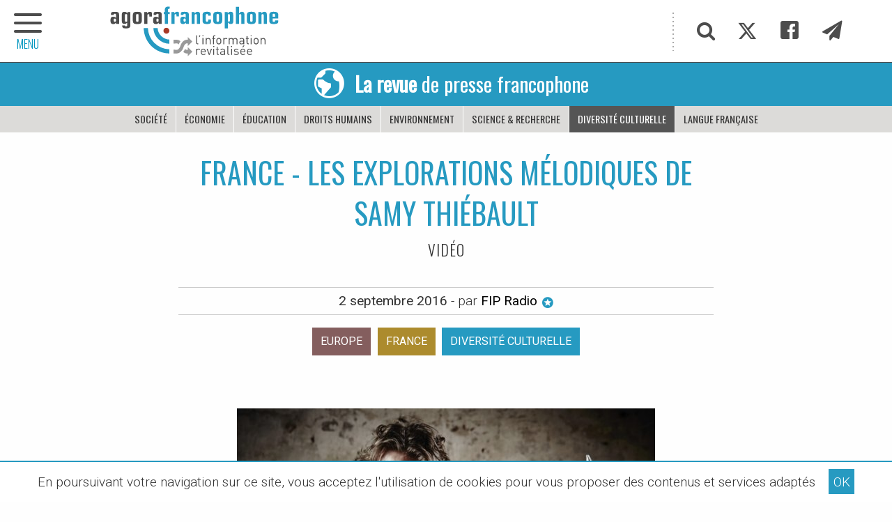

--- FILE ---
content_type: text/html; charset=utf-8
request_url: https://www.agora-francophone.org/FRANCE-Les-explorations-melodiques-de-Samy-Thiebault
body_size: 11109
content:
<!DOCTYPE html>
<html class="page_article article_revue composition_revue ltr fr no-js" lang="fr" dir="ltr">
<head>
<script>/*<![CDATA[*/(function(H){H.className=H.className.replace(/\bno-js\b/,'js')})(document.documentElement);/*]]>*/</script>
<title>FRANCE - Les explorations mélodiques de Samy Thiébault - Agora Francophone, l&#039;information revitalisée</title>
<meta name="description" content="Le saxophoniste nous embarque dans une aventure lyrique et intime o&#249; les m&#233;lodies de Ravel et Satie croisent celles du Maroc, de l&#039;Afrique de -" />
<meta property="og:title" content="FRANCE - Les explorations m&#233;lodiques de Samy Thi&#233;bault">
<meta property="og:type" content="article">
<meta property="og:url" content="https://www.agora-francophone.org/FRANCE-Les-explorations-melodiques-de-Samy-Thiebault">
<meta property="og:description" content="Le saxophoniste nous embarque dans une aventure lyrique et intime o&#249; les m&#233;lodies de Ravel et Satie croisent celles du Maroc, de l&#039;Afrique de l&#039;ouest et du Venezuela.">
<meta property="og:locale" content="fr_FR">
<meta property="og:image" content="https://www.agora-francophone.org/IMG/logo/arton2218.jpg">
<meta property="og:site_name" content="Agora Francophone">

<!--seo_insere--><meta name="keywords" content="Francophonie" />
<meta name="robots" content="INDEX, FOLLOW" />
<link rel="canonical" href="https://www.agora-francophone.org/FRANCE-Les-explorations-melodiques-de-Samy-Thiebault" /><meta http-equiv="Content-Type" content="text/html; charset=utf-8">
<meta name="viewport" content="width=device-width, initial-scale=1.0">
<link rel='stylesheet' href='local/cache-css/ee6af128527938b2d14b3364911db8b8.css?1737279676' type='text/css' /><link rel="preconnect" href="https://cdn.jsdelivr.net/" crossorigin>
<link rel="dns-prefetch" href="https://cdn.jsdelivr.net/">
<script type='text/javascript'>var var_zajax_content='content';</script><script type='text/javascript'>/*<![CDATA[*/
var blocs_replier_tout = 0;
var blocs_slide = 'normal';
var blocs_title_sep = /\|\|/g;
var blocs_title_def = 'Déplier||Replier';
var blocs_js_cookie = '';
/*]]>*/</script><script type="text/javascript">/* <![CDATA[ */
var mediabox_settings={"auto_detect":true,"ns":"box","tt_img":true,"sel_g":"#documents_portfolio a[type='image\/jpeg'],#documents_portfolio a[type='image\/png'],#documents_portfolio a[type='image\/gif']","sel_c":".mediabox","str_ssStart":"Diaporama","str_ssStop":"Arr\u00eater","str_cur":"{current}\/{total}","str_prev":"Pr\u00e9c\u00e9dent","str_next":"Suivant","str_close":"Fermer","str_loading":"Chargement\u2026","str_petc":"Taper \u2019Echap\u2019 pour fermer","str_dialTitDef":"Boite de dialogue","str_dialTitMed":"Affichage d\u2019un media","splash_url":"","lity":{"skin":"_simple-dark","maxWidth":"90%","maxHeight":"90%","minWidth":"400px","minHeight":"","slideshow_speed":"2500","opacite":"0.9","defaultCaptionState":"expanded"}};
/* ]]> */</script>
<!-- insert_head_css -->
<link rel="stylesheet" href="https://cdn.jsdelivr.net/npm/foundation-sites@6.7.5/dist/css/foundation.min.css" crossorigin="anonymous">
<link id="main-less-nocompil" rel="stylesheet" href="local/cache-less/lessdyn-css_main_less-976b4f0f-cssify-cedd254.css" type="text/css">
<script type='text/javascript' src='local/cache-js/4acba692ba8a4a4beb1575b284559df8.js?1737285500'></script>
<!-- insert_head -->
<script type="text/javascript">/* <![CDATA[ */
function ancre_douce_init() {
if (typeof jQuery.localScroll=="function") {
jQuery.localScroll({autoscroll:false, hash:true, onAfter:function(anchor, settings){ 
jQuery(anchor).attr('tabindex', -1).on('blur focusout', function () {
// when focus leaves this element, 
// remove the tabindex attribute
jQuery(this).removeAttr('tabindex');
}).focus();
}});
}
}
if (window.jQuery) jQuery(document).ready(function() {
ancre_douce_init();
onAjaxLoad(ancre_douce_init);
});
/* ]]> */</script>
<link rel="manifest" href="spip.php?page=manifest.webmanifest">
<link rel="icon" type="image/x-icon" href="https://www.agora-francophone.org/local/cache-gd2/fb/8d70f227c40a4b262348e2939c1ea7.ico" sizes="any">
<link rel="icon" type="image/png" href="https://www.agora-francophone.org/local/cache-gd2/81/5409f012df7ff162002a41cd1caed1.png" sizes="any">
<link rel="apple-touch-icon" href="https://www.agora-francophone.org/local/cache-gd2/fa/bfca1b9b982d0c625dea2672757a84.png">
<meta name="msapplication-TileImage" content="https://www.agora-francophone.org/local/cache-gd2/34/7c6caa3410538044ac1d9864120b1f.png">
<meta name="msapplication-TileColor" content="#ffffff">
<meta name="theme-color" content="#ffffff">
<meta name="generator" content="SPIP"></head>
<body id="top" class="page-article" dir="ltr">
<div id="menu-ext-gauche" data-toggler=".is-active">
<a href="#" target="_self" class="close float-right" data-toggle="menu-ext-gauche" title="Masquer le menu"><span class="icon-close"></span></a>
<hr class="sans-border" />
<section>
<ul class="menu partage">
<li><a href="#" target="_self" class="item js-modal" title="Recherche"
data-modal-content-id="cadre_recherche"
data-modal-close-text="Fermer la recherche">
<span class="icon-search"></span>
</a>
</li>
<li><a href="twitter-886" target="_self" class="item" title="Twitter"><span class="icon-twitter"></span></a></li>
<li><a href="Facebook-885" target="_self" class="item" title="Facebook"><span class="icon-facebook"></span></a></li>
<li><a href="infolettre" target="_self" class="item" title="Infolettre"><span class="icon-paper-plane"></span></a></li>
</ul>
<ul class="vertical menu">
<li><a href="https://www.agora-francophone.org" target="_self" class="item retourHome" title="Retour à l'accueil"><span class="icon-home icon-fw"></span>Accueil</a></li>
<li class="niveauA actif-OffCanvas"><a href="revue-de-presse-1" target="_self" class="item" title="La revue de presse francophone">Revue de presse</a>
</li>
<li class="niveauA"><a href="partenariat-oif-agora-francophone-2023" target="_self" class="item" title="&#201;v&#233;nements francophones">Événements francophones</a>
<ul>
<li class="niveauB"><a href="10-sur-10-journalisme-et-culture-a-saint-louis-senegal" target="_self" class="item">Partenariat Agora/OIF -10 sur 10 à Saint-Louis / Sénégal</a></li>
<li class="niveauB"><a href="les-zebrures-d-automne-limoges-france" target="_self" class="item">Les Zébrures d&#8217;automne Limoges - France / 2019</a></li>
<li class="niveauB"><a href="les-zebrures-d-automne-limoges-france-95" target="_self" class="item">Acfas&nbsp;: 87e congrès  Partenariat Agora / UQO</a></li>
<li class="niveauB"><a href="10-sur-10-le-theatre-en-francais-de-la-pologne-au-senegal" target="_self" class="item">10 sur 10, le théâtre en français de la Pologne au Sénégal</a></li>
<li class="niveauB"><a href="Sommet-de-la-Francophonie-Erevan" target="_self" class="item">Sommet de la Francophonie Erevan</a></li>
<li class="niveauB"><a href="le-grand-tour-2017" target="_self" class="item">Le Grand Tour 2017</a></li>
<li class="niveauB"><a href="2023-angouleme-france" target="_self" class="item">2023 - Angoulême - France</a></li>
<li class="niveauB"><a href="les-zebrures-d-automne-limoges-france-2020" target="_self" class="item">Les Zébrures d&#8217;automne Limoges - France / 2020</a></li>
<li class="niveauB"><a href="l-afrique-en-conte" target="_self" class="item">L&#8217;Afrique en conte</a></li>
<li class="niveauB"><a href="itineraires-francophones-en-europe-centrale-et-orientale" target="_self" class="item">Itinéraires francophones en Europe centrale et orientale</a></li>
<li class="niveauB"><a href="forum-euro-mediterraneen-des-jeunes-leaders-2022" target="_self" class="item">Forum euro-méditerranéen des jeunes leaders - 2022</a></li>
<li class="niveauB"><a href="exils-poetiques-guyane-par-emmelyne-octavie" target="_self" class="item">Exils poétiques - Guyane - Par Emmelyne Octavie</a></li>
<li class="niveauB"><a href="partenariat-la-fabrique-de-la-litterature-agora-francophone" target="_self" class="item">Carnets Vanteaux - Partenariat Agora - &#171;&nbsp;La Fabrique de la littérature&nbsp;&#187;</a></li>
<li class="niveauB"><a href="carnets-vanteaux-partenariat-agora-la-fabrique-de-la-litterature-iii" target="_self" class="item">Carnets Vanteaux - Partenariat Agora - &#171;&nbsp;La Fabrique de la littérature&nbsp;&#187; III</a></li>
</ul>
</li>
<li class="niveauA"><a href="agora-mag" target="_self" class="item">Agora Mag</a>
</li>
</ul>
</section>
</div><header class="bandeau">
<div id="slogan">
<div class="hide">
<p>francophonie, OIF, Francophonie, Organisation Internationale de la Francophonie, langue française, diplomatie culturelle, littérature, théâtre, festival, diversité culturelle, les francophonies</p>
</div>
</div>
<div id="bandeau" class="grid-container full">
<div class="grid-container">
<div class="grid-x">
<h2 class="cell auto" style="background-image: url('plugins/squelagora/images/logo-agora-francophone2018.svg')">
<a href="https://www.agora-francophone.org" target="_self" title="Accueil"><span class="hide">L&#8217;actualité revitalisée</span></a>
</h2>
<div class="partage cell shrink show-for-medium">
<ul class="menu">
<li><a href="#" target="_self" class="item js-modal" title="Recherche"
data-modal-content-id="cadre_recherche"
data-modal-close-text="Fermer la recherche">
<span class="icon-search"></span>
</a>
</li>
<li><a href="twitter-886" target="_self" class="item" title="Twitter"><span class="icon-twitter"></span></a></li>
<li><a href="Facebook-885" target="_self" class="item" title="Facebook"><span class="icon-facebook"></span></a></li>
<li><a href="infolettre" target="_self" class="item" title="Infolettre"><span class="icon-paper-plane"></span></a></li>
</ul>
</div>
</div>
</div>
</div>
<nav class="grid-x align-center" role="navigation">
<a class="retour" href="revue-de-presse-1" target="_self" title="Accueil Revue de presse">
<h1 class="cell menu align-center text-center avec-padding025" style="background-color:#269ac1">
<span class="icon-earth show-for-medium"></span><p><strong>La revue</strong> de presse francophone</p>
</h1>
</a>
<ul class="cell menu align-center">
<li><a href="societe-262?cps=revue" target="_self" class="item" title="Thématique Société">Société</a>
</li>
<li><a href="Economie-263?cps=revue" target="_self" class="item" title="Thématique Économie">Économie</a>
</li>
<li><a href="Education-261?cps=revue" target="_self" class="item" title="Thématique Éducation">Éducation</a>
</li>
<li><a href="Droits-de-l-Homme-279?cps=revue" target="_self" class="item" title="Thématique Droits humains">Droits humains</a>
</li>
<li><a href="Environnement-264?cps=revue" target="_self" class="item" title="Thématique Environnement">Environnement</a>
</li>
<li><a href="Science-recherche-436?cps=revue" target="_self" class="item" title="Thématique Science &amp; recherche">Science &amp; recherche</a>
</li>
<li class=  "actif"><a href="Diversite-culturelle-260?cps=revue" target="_self" class="item" title="Thématique Diversité culturelle">Diversité culturelle</a>
</li>
<li><a href="Langue-francaise-283?cps=revue" target="_self" class="item" title="Thématique Langue française">Langue française</a>
</li>
</ul>
</nav>
<div class="offCanvas-toggle" data-toggle="menu-ext-gauche" style="left:0">
<a title="menu plan du site" role="navigation"><span class="icon-menu"></span><span class="titre-menu">MENU</span></a>
</div>
</header><main>
<div class="main grid-x">
<div class="content hentry" id="content">
<div id="titre-article" class="hide">
<a href="#top" target="_self" title="Haut de la page">
<div class="grid-container">
<div class="grid-x">
<span class="icon-bookmark"></span>
<span class="point">FRANCE - Les explorations mélodiques de Samy Thiébault</span>
</div>
</div>
</a>
</div>
<header class="text-center avec-margin-top avec-margin-bottom avec-padding-bottom">
<h1 class="crayon article-titre-2218 " style="color:#269ac1">FRANCE - Les explorations mélodiques de Samy Thiébault</h1>
<div class="crayon article-soustitre-2218 soustitre">vidéo</div>
<div class="auteur sursousligne">
<abbr class="published" title="2016-09-02T12:32:40Z">2 septembre 2016</abbr> - par
<a href="fip-radio-france" target="_self" onclick="if (jQuery.modalbox) {
jQuery.modalbox('fip-radio-france?var_zajax=content');
return false;
}" title="Biographie de l'auteur : FIP Radio">FIP Radio&nbsp;<span class="icon-stars"></span></a>
</div>
<nav class="nav-etiquette avec-padding-top avec-padding-bottom">
<ul class="menu align-center">
<li class="etiquette-regions avec-padding-bottom05"><a class="hollow button" href="europe?cps=revue&id_rubrique=1" target="_self" title="Afficher les articles de la région Europe">Europe</a></li>
<li class="etiquette-pays avec-padding-bottom05"><a class="hollow button" href="France-285?cps=revue&id_rubrique=1" target="_self" title="Afficher les articles du pays France">France</a></li>
<li class="etiquette-thematiques avec-padding-bottom05"><a class="hollow button" href="Diversite-culturelle-260?cps=revue" target="_self" title="Afficher les articles avec la thématique Diversité culturelle">Diversité culturelle</a></li>
</ul>
</nav>
</header>
<figure class="spip_documents spip_documents_center">
<img src="local/cache-vignettes/L600xH487/arton2218-380ed.jpg" alt="">
<figcaption class="spip_doc_caption spip_documents_center" style="max-width:600px;">
</figcaption>
</figure>
<div class="crayon article-texte-2218 texte avec-margin-top avec-margin-bottom">
<p>Le saxophoniste nous embarque dans une aventure lyrique et intime où les mélodies de Ravel et Satie croisent celles du Maroc, de l’Afrique de l’ouest et du Venezuela.</p>
</div>
<p class="crayon article-hyperlien-2218 hyperlien sursousligne avec-padding-top avec-padding-bottom text-center"><a href="http://www.fipradio.fr/actualites/les-explorations-melodiques-de-samy-thiebault-24657" target="_self" title="Vister FIP Radio (France)">Lire l'article sur <strong>FIP Radio (France)</strong> <span class="icon-arrow-right2"></span></a></p>
<div class="socialtags_insert avec-margin-top">
<p><strong>Partagez cette page sur votre réseau :</strong></p>
</div>
</div><!--.content-->
</div><!--.main--></main>
<aside>
<div class="avec-padding-bottom avec-padding-top avec-margin-top">
<div class="grid-container avec-padding-bottom">
<section id="plus-loin">
<header class="intertitre">
<h1>5 articles cueillis parmi les
5621 
publiés dans Agora
</h1>
</header>
<div class="grid-x grid-margin-x small-up-1 medium-up-2 flexbox-center-top" data-equalizer data-equalize-by-row="true">
<article class="pave-img-gauche-tag-tag-titre-desc cell avec-margin-bottom">
<a class="grid-x" href="CANADA-Les-Indiens-du-Canada-preferent-mourir" target="_self" title="Lire cet article" data-equalizer-watch>
<div class="pave-img cell large-4" style="background:url(https://www.agora-francophone.org/local/cache-vignettes/L323xH323/22b1d2a1b7e9ce36be2ecb6f441090-95871.jpg) no-repeat center center;" title="Lire l'article : CANADA - Les Indiens du Canada pr&#233;f&#232;rent mourir">
</div>
<div class="pave-content cell large-8">
<p class="tag01"><span>Société</span></p>
<p class="tag02">Canada</p>
<h1 class="crayon article-titre-1979 titre">CANADA - Les Indiens du Canada préfèrent mourir</h1>
<p class="descriptif">Ravagés par le chômage, l&#039;alcoolisme et l&#039;oubli, des dizaines d&#039;Amérindiens du Nord canadien mettent fin à leur jour. Le chef d&#039;une&nbsp;(...)</p>
</div>
</a>
</article><article class="pave-img-gauche-tag-tag-titre-desc cell avec-margin-bottom">
<a class="grid-x" href="anesther-soraya-jasmin-recoit-le-prix-de-la-vocation-en-france" target="_self" title="Lire cet article" data-equalizer-watch>
<div class="pave-img cell large-4" style="background:url(https://www.agora-francophone.org/local/cache-vignettes/L350xH350/ba106c76413fe52ab42223e1a3406b-07701.jpg) no-repeat center center;" title="Lire l'article : Anesther Soraya Jasmin re&#231;oit le Prix de la Vocation en France">
</div>
<div class="pave-content cell large-8">
<p class="tag01"><span>Diversité culturelle</span></p>
<p class="tag02">Haïti</p>
<h1 class="crayon article-titre-5312 titre">Anesther Soraya Jasmin reçoit le Prix de la Vocation en France</h1>
<p class="descriptif">La jeune Haïtienne Anesther Soraya Jasmin a reçu le 6 décembre le Prix de la Vocation 2021, décerné par la Fondation Marcel&nbsp;(...)</p>
</div>
</a>
</article><article class="pave-img-gauche-tag-tag-titre-desc cell avec-margin-bottom">
<a class="grid-x" href="CENTRAFRIQUE-Une-ode-d-esperance-pour-un-pays-qui-se-meurt" target="_self" title="Lire cet article" data-equalizer-watch>
<div class="pave-img cell large-4" style="background:url(https://www.agora-francophone.org/local/cache-vignettes/L350xH350/bd52d9693a48056832a25dad151a5a-d8e53.jpg) no-repeat center center;" title="Lire l'article : CENTRAFRIQUE - Une ode d&#039;esp&#233;rance pour un pays qui se meurt ! ">
</div>
<div class="pave-content cell large-8">
<p class="tag01"><span>Société</span></p>
<p class="tag02">Centrafrique</p>
<h1 class="crayon article-titre-1803 titre">CENTRAFRIQUE -  Une ode d’espérance pour un pays qui se meurt&nbsp;! </h1>
<p class="descriptif">Le Centrafrique est maudit, définitivement perdu, incapable de se réformer, réfractaire à la stabilité, impénétrable à la sincérité et laminé par ses&nbsp;(...)</p>
</div>
</a>
</article><article class="pave-img-gauche-tag-tag-titre-desc cell avec-margin-bottom">
<a class="grid-x" href="../../../../MADAGASCAR-Rencontres-du-Film-Court" target="_self" title="Lire cet article" data-equalizer-watch>
<div class="pave-img cell large-4" style="background:url(https://www.agora-francophone.org/local/cache-vignettes/L350xH350/ddb0fd87fc643595e49bcf75a62098-9fdb0.jpg) no-repeat center center;" title="Lire l'article : MADAGASCAR - Rencontres du Film Court">
</div>
<div class="pave-content cell large-8">
<p class="tag01"><span>Diversité culturelle</span></p>
<p class="tag02">Madagascar</p>
<h1 class="crayon article-titre-1222 titre">MADAGASCAR - Rencontres du Film Court</h1>
<p class="descriptif">Tout, tout, tout vous saurez tout sur les Rencontres du Film Court... AGORA vous rendra compte du déroulement de l&#039;événement grâce au&nbsp;(...)</p>
</div>
</a>
</article><article class="pave-img-gauche-tag-tag-titre-desc cell avec-margin-bottom">
<a class="grid-x" href="le-travail-des-enfants-sur-les-sites-d-orpaillage" target="_self" title="Lire cet article" data-equalizer-watch>
<div class="pave-img cell large-4" style="background:url(https://www.agora-francophone.org/local/cache-vignettes/L350xH350/91349f786f8f9dc450c4c4fc09dd30-f8b7b.jpg) no-repeat center center;" title="Lire l'article : Le travail des enfants sur les sites d&#039;orpaillage">
</div>
<div class="pave-content cell large-8">
<p class="tag01"><span>Droits humains</span></p>
<p class="tag02">Burkina Faso</p>
<h1 class="crayon article-titre-5909 titre">Le travail des enfants sur les sites d’orpaillage</h1>
<p class="descriptif">En situation de précarité, Momo envisage envoyer son fils pour travailler sur un site d&#039;orpaillage. Mais Nafou l&#039;interpelle sur les dangers&nbsp;(...)</p>
</div>
</a>
</article></div>
</section>
<section id="les-thematiques" class="grid-x grid-margin-x">
<article class="cell avec-margin-top">
<header class="intertitre">
<h1>Agora : les chemins de traverse</h1>
</header>
<nav class="nav-etiquette avec-padding-bottom">
<ul class="menu">
<li class="etiquette-thematiques avec-padding-bottom05"><a class="hollow button" href="societe-262" target="_self" title="Afficher les articles avec la thématique Société">Société</a></li>
<li class="etiquette-thematiques avec-padding-bottom05"><a class="hollow button" href="Economie-263" target="_self" title="Afficher les articles avec la thématique Économie">Économie</a></li>
<li class="etiquette-thematiques avec-padding-bottom05"><a class="hollow button" href="Education-261" target="_self" title="Afficher les articles avec la thématique Éducation">Éducation</a></li>
<li class="etiquette-thematiques avec-padding-bottom05"><a class="hollow button" href="Droits-de-l-Homme-279" target="_self" title="Afficher les articles avec la thématique Droits humains">Droits humains</a></li>
<li class="etiquette-thematiques avec-padding-bottom05"><a class="hollow button" href="Environnement-264" target="_self" title="Afficher les articles avec la thématique Environnement">Environnement</a></li>
<li class="etiquette-thematiques avec-padding-bottom05"><a class="hollow button" href="Science-recherche-436" target="_self" title="Afficher les articles avec la thématique Science &amp; recherche">Science &amp; recherche</a></li>
<li class="etiquette-thematiques avec-padding-bottom05"><a class="hollow button" href="Diversite-culturelle-260" target="_self" title="Afficher les articles avec la thématique Diversité culturelle">Diversité culturelle</a></li>
<li class="etiquette-thematiques avec-padding-bottom05"><a class="hollow button" href="Langue-francaise-283" target="_self" title="Afficher les articles avec la thématique Langue française">Langue française</a></li>
</ul>
</nav>
</article>
<article class="cell avec-margin-bottom">
<header class="intertitre">
<h1>Et autres salmigondis ; )</h1>
</header>
<nav class="nav-etiquette avec-padding-bottom" >
<ul class="menu">
<li class="etiquette-inspirations avec-padding-bottom05"><a class="hollow button" href="au-gres-du-vent" target="_self" title="Afficher les articles avec la thématique Au gré du vent">Au gré du vent</a></li>
<li class="etiquette-inspirations avec-padding-bottom05"><a class="hollow button" href="cheminer-dans-l-hexagone" target="_self" title="Afficher les articles avec la thématique Cheminer dans l&#8217;hexagone">Cheminer dans l&#8217;hexagone</a></li>
<li class="etiquette-inspirations avec-padding-bottom05"><a class="hollow button" href="croquer-des-francophones" target="_self" title="Afficher les articles avec la thématique Croquer des francophones">Croquer des francophones</a></li>
<li class="etiquette-inspirations avec-padding-bottom05"><a class="hollow button" href="deambuler-a-paris" target="_self" title="Afficher les articles avec la thématique Déambuler à Paris">Déambuler à Paris</a></li>
<li class="etiquette-inspirations avec-padding-bottom05"><a class="hollow button" href="feuilleter-la-presse-francophone" target="_self" title="Afficher les articles avec la thématique Feuilleter la presse francophone">Feuilleter la presse francophone</a></li>
<li class="etiquette-inspirations avec-padding-bottom05"><a class="hollow button" href="feuilleter-les-romans-francophones" target="_self" title="Afficher les articles avec la thématique Feuilleter les livres francophones">Feuilleter les livres francophones</a></li>
<li class="etiquette-inspirations avec-padding-bottom05"><a class="hollow button" href="relier-les-hemispheres" target="_self" title="Afficher les articles avec la thématique Relier les hémisphères">Relier les hémisphères</a></li>
<li class="etiquette-inspirations avec-padding-bottom05"><a class="hollow button" href="remonter-le-temps" target="_self" title="Afficher les articles avec la thématique Remonter le temps">Remonter le temps</a></li>
<li class="etiquette-inspirations avec-padding-bottom05"><a class="hollow button" href="se-mettre-au-vert" target="_self" title="Afficher les articles avec la thématique Se mettre au vert">Se mettre au vert</a></li>
</ul>
</nav>
</article>
</section>
<div class='ajaxbloc' data-ajax-env='zDyGD69BoIBRJb3d65KLItjCCR/lrJS+ZqaP90kFFntT/OexRENL6eLuOV5fbyAnShmUucd8hLGMxzuUJSdbiAAuQmXFMLptN6h7Ypsp+ApQRJbFVjc2pspLXPEcAHXC+MIcxGZ5WEs3wIIsKMpbOtcLBBNe80oFUpG8mmf0QvK0oEQRA+WFB8pllH82rCZveyh3u9EiRmbN5feOcGn/4kwGGGsctGd2M2RFm8usr4SqCuNin6gFVGS/0wr+L09aDCWzH5S6fWKXrjBXOxYLqNZBrBOXTxxj88Nbouk48CmzS18=' data-origin="FRANCE-Les-explorations-melodiques-de-Samy-Thiebault">

<a id='pagination_liste-galeries' class='pagination_ancre'></a>
<section id="galeries-photo" class="grid-x grid-margin-x avec-margin-top">
<article class="cell avec-margin-bottom">
<header class="intertitre">
<h1>Expression photographique</h1>
</header>
<nav class="avec-padding-bottom">
<ul class="grid-x menu small-up-2 medium-up-3 large-up-5">
<li class="cell"><a href="blanc-ebene-par-patricia-willocq" target="_self" rel="galerie" title="Blanc Ebène par Patricia Willocq">
<img src="https://www.agora-francophone.org/local/cache-vignettes/L230xH230/1eb0e1df100827f1dfa6bdf3203bfd-bb033.jpg"
class="spip_logos thumbnail"
alt="Blanc Ebène par Patricia Willocq"
/>
</a></li>
<li class="cell"><a href="senegal-balade-dans-saint-louis" target="_self" rel="galerie" title="SÉNÉGAL - Balade dans Saint-Louis">
<img src="https://www.agora-francophone.org/local/cache-vignettes/L230xH230/f8055e561acd1f0c5422a71dc6cdcf-efef7.jpg"
class="spip_logos thumbnail"
alt="SÉNÉGAL - Balade dans Saint-Louis"
/>
</a></li>
<li class="cell"><a href="cambodge-les-photos-de-nate-q-flickr" target="_self" rel="galerie" title="CAMBODGE - les photos de nate q (Flickr)">
<img src="https://www.agora-francophone.org/local/cache-vignettes/L230xH230/e8fd8631637980c7cb4296746894c3-a67f8.jpg"
class="spip_logos thumbnail"
alt="CAMBODGE - les photos de nate q (Flickr)"
/>
</a></li>
<li class="cell"><a href="ROUMANIE-instantanes-FaceBook-Street-View-Photography-Romania" target="_self" rel="galerie" title="Roumanie - instantanés - FaceBook : Street View Photography Romania">
<img src="https://www.agora-francophone.org/local/cache-vignettes/L230xH230/3db379a12b17074023f3212ac58df3-10bb3.jpg"
class="spip_logos thumbnail"
alt="Roumanie - instantanés - FaceBook : Street View Photography Romania"
/>
</a></li>
<li class="cell"><a href="Photographies-de-LEILA-ALAOUI-victime-des-attentats-de-Ouagadougou-01-2016" target="_self" rel="galerie" title="Photographies de LEILA ALAOUI - victime des attentats de Ouagadougou - 01&nbsp;(...)">
<img src="https://www.agora-francophone.org/local/cache-vignettes/L230xH230/04c3d0127e36f1171320cf632c24d3-8dc70.jpg"
class="spip_logos thumbnail"
alt="Photographies de LEILA ALAOUI - victime des attentats de Ouagadougou - 01&nbsp;(...)"
/>
</a></li>
</ul>
<div class="grid-container">
<div class="pagination-rubriques grid-x">
<div class="cell small-12">
<ul class="pagination text-center" aria-label="Pagination">
<li  class="current">
<span class="show-for-sr">Vous êtes sur la page</span> 1</li>
<li>
<a href="FRANCE-Les-explorations-melodiques-de-Samy-Thiebault?debut_liste-galeries=5#pagination_liste-galeries" aria-label="Page 2" target="_self" rel="nofollow">2</a></li>
<li>
<a href="FRANCE-Les-explorations-melodiques-de-Samy-Thiebault?debut_liste-galeries=10#pagination_liste-galeries" aria-label="Page 3" target="_self" rel="nofollow">3</a></li>
<li>
<a href="FRANCE-Les-explorations-melodiques-de-Samy-Thiebault?debut_liste-galeries=15#pagination_liste-galeries" aria-label="Page 4" target="_self" rel="nofollow">4</a></li>
<li>
<a href="FRANCE-Les-explorations-melodiques-de-Samy-Thiebault?debut_liste-galeries=20#pagination_liste-galeries" aria-label="Page 5" target="_self" rel="nofollow">5</a></li>
<li>
<a href="FRANCE-Les-explorations-melodiques-de-Samy-Thiebault?debut_liste-galeries=25#pagination_liste-galeries" aria-label="Page 6" target="_self" rel="nofollow">6</a></li>
<li class="pagination-next"><a href="FRANCE-Les-explorations-melodiques-de-Samy-Thiebault?debut_liste-galeries=5#pagination_liste-galeries" aria-label="Page suivante" target="_self" rel="nofollow"></a></li>
<li
class="all"><a href='FRANCE-Les-explorations-melodiques-de-Samy-Thiebault?debut_liste-galeries=-1#pagination_liste-galeries' class='lien_pagination' rel='nofollow'>Tout afficher</a></li>
</ul>
</div>
</div>
</div>
</nav>
</article>
</section>
</div><!--ajaxbloc--><section id="la-carte" class="grid-x grid-margin-x">
<article class="cell avec-margin-top avec-margin-bottom">
<header class="intertitre">
<h1><span class="intertitre-variante">Voyage</span> en francophonies</h1>
</header>
<div id="la-carte-globale">
<div id="map1" class="carte_gis" style="width:100%; height:450px;"></div>
<script type="text/javascript">
var map1;
var jQgisloader;
(function (){
if (typeof jQuery.ajax == "undefined"){jQuery(init_gis);}else {init_gis();}
function init_gis(){
// Charger le javascript de GIS une seule fois si plusieurs carte
if (typeof jQgisloader=="undefined"){
jQgisloader = jQuery.ajax({url: 'local/cache-js/jsdyn-javascript_gis_js-ede994e4.js?1717862581', dataType: 'script', cache: true});
}
// et initialiser la carte (des que js GIS charge et des que DOM ready)
jQgisloader.done(function(){
jQuery(function(){
map1 = new L.Map.Gis('map1',{
mapId: '1',
callback: (typeof(callback_map1) === "function") ? callback_map1 : false,
center: [27.384854046181026,-10.539345937500007],
zoom: 4,
scrollWheelZoom: false,
zoomControl: true,
fullscreenControl: true,
scaleControl: false,
overviewControl:false,
layersControl: true,
layersControlOptions: {
collapsed: true
},
noControl: false,
utiliser_bb: false,
affiche_points: true,
json_points:{
url: 'https://www.agora-francophone.org/spip.php?page=gis_json',
objets: 'mots',
limit: 500,
env: [],
titre: "",
description: "",
icone: ""
},
tooltip: false,
cluster: true,
clusterOptions: {
disableClusteringAtZoom: null,
showCoverageOnHover: false,
spiderfyOnMaxZoom: true,
maxClusterRadius: 30,
singleMarkerMode: false
},
pathStyles: {"weight":"2"},
autocenterandzoom: true,
autocenter: false,
openId: false,
localize_visitor: false,
localize_visitor_zoom: 4,
centrer_fichier: true,
kml: false,
gpx: false,
geojson: false,
topojson: false,
options: []
});
});
});
}
})()
</script>
</div>
</article>
</section>
</div>
</div>
<div class="grid-container full">
<section id="les-sources" style="background-color:#d4eaea">
<article class="grid-x grid-container avec-padding avec-margin-top">
<header class="cell small-12 intertitre">
<h1>Les sources</h1>
</header>
<a href="?page=sources" target="_self" title="Voir les sources">
<div class="cell grid-x grid-margin-x les-sources-content avec-padding-bottom">
<figure class="cell shrink small-12 text-left">
<img src="plugins/squelagora/images/icon-agora-francophone2018.svg" width="150" alt="Logo Agora francophone">
</figure>
<div class="les-sources-content cell auto">
<h2>Les sources de la revue de presse</h2>
</div>
</div>
</a>
</article>
</section>
</div></aside>
<footer>
<div class="avec-padding-bottom">
<div id="pied-plan" class="grid-container avec-padding-bottom avec-margin-bottom">
<section class="grid-x grid-margin-x small-up-1 medium-up-3 flexbox-center-top" data-equalizer data-equalize-by-row="true">
<h1 class="hide">L&#8217;actualité revitalisée</h1>
<article class="cell avec-margin-top avec-margin-bottom">
<header>
<a href="revue-de-presse-1" target="_self" title="La revue de presse francophone">Revue de presse</a>
</header>
<ul class="menu vertical">
<li><a href="ils-meurent" target="_self" title="Ils meurent...">Ils meurent...</a></li>
<li><a href="ouganda-la-francophonie-d-a-cote" target="_self" title="Ouganda, la francophonie d’à côté&nbsp;! La vidéo">Ouganda, la francophonie d’à côté&nbsp;! La vidéo</a></li>
<li><a href="des-architectes-se-mobilisent-pour-diagnostiquer-les-centres-d-hebergements" target="_self" title="Depuis le d&#233;but de la semaine derni&#232;re, une trentaine d&#039;architectes s&#039;activent de fa&#231;on b&#233;n&#233;vole pour analyser les risques sur les b&#226;timents des centres d&#039;h&#233;bergement d&#039;urgence et faire remonter les informations aux pouvoirs publics.">Des architectes se mobilisent pour diagnostiquer les centres d’hébergements</a></li>
<li><a href="carnet-d-exil-jawaher-yousofi-journaliste-afghane" target="_self" title="La toute premi&#232;re fois que j&#039;ai pos&#233;e les pieds &#224; Paris, ce ne sont pas ses monuments embl&#233;matiques qui m&#039;ont le plus marqu&#233;, mais plut&#244;t l&#039;atmosph&#232;re sereine et unique de ses caf&#233;s nich&#233;s au c&#339;ur des vieux quartiers. Un apr&#232;s-midi, dans l&#039;un de ces caf&#233;s, une tasse de caf&#233; bouillant entre mes mains, une vieille femme au b&#233;ret brun et aux cheveux courts est pass&#233;e devant moi. Elle m&#039;a adress&#233; un sourire, un sourire qui m&#039;a transport&#233; dans les pages du livre Les Mis&#233;rables de Victor Hugo. Ce fut un instant fugace, mais charg&#233; d&#039;un sentiment profond : Paris, au-del&#224; de son histoire, poss&#232;de une &#226;me qui invite &#224; l&#039;exploration.">Carnet d’exil&nbsp;: Jawaher Yousofi, journaliste afghane</a></li>
<li><a href="arbres-de-noel-une-tradition-revisitee" target="_self" title="Voici venu le temps de la sempiternelle question du choix des sapins, afin de ne pas d&#233;roger &#224; la tradition. Comme chaque ann&#233;e, le d&#233;partement des bois et for&#234;ts du minist&#232;re de l&#039;Agro-industrie met en vente des sapins pour la f&#234;te de No&#235;l. (...) D&#039;autres personnes se mettent &#224; confectionner elles-m&#234;mes leurs sapins avec les objets de tous les jours pour les vendre en ligne aux particuliers et aux professionnels de plus en plus nombreux &#224; jeter leur d&#233;volu sur les sapins de No&#235;l artificiels r&#233;alis&#233;s &#224; partir de bois flott&#233; au style nature et &#233;pur&#233;.">Arbres de Noël&nbsp;: une tradition revisitée</a></li>
</ul>
</article>
<article class="cell avec-margin-top avec-margin-bottom">
<header>
<a href="https-www-agora-francophone-org-l-afrique-en-conte" target="_self" title="&#201;v&#233;nements francophones">Événements francophones</a>
</header>
<ul class="menu vertical">
<li><a href="zebrures-d-automne-2023" target="_self" title="Zébrures d&#8217;Automne 2023">Zébrures d&#8217;Automne 2023</a></li>
<li><a href="varsovie-sofia-la-francophonie-prepare-l-avenir" target="_self" title="Varsovie, Sofia, la francophonie prépare l&#8217;avenir">Varsovie, Sofia, la francophonie prépare l&#8217;avenir</a></li>
<li><a href="partenariat-oif-agora-francophone-2023" target="_self" title="Partenariat OIF / Agora francophone - 2023">Partenariat OIF / Agora francophone - 2023</a></li>
<li><a href="les-zebrures-d-automne-limoges-france-2020" target="_self" title="Les Zébrures d&#8217;automne Limoges - France / 2020">Les Zébrures d&#8217;automne Limoges - France / 2020</a></li>
<li><a href="les-zebrures-d-automne-limoges-france-2022" target="_self" title="Les Zébrures d&#8217;automne - Limoges / France - 2022">Les Zébrures d&#8217;automne - Limoges / France - 2022</a></li>
<li><a href="l-afrique-en-conte" target="_self" title="L&#8217;Afrique en conte">L&#8217;Afrique en conte</a></li>
<li><a href="itineraires-francophones-en-europe-centrale-et-orientale" target="_self" title="Itinéraires francophones en Europe centrale et orientale">Itinéraires francophones en Europe centrale et orientale</a></li>
<li><a href="forum-euro-mediterraneen-des-jeunes-leaders-2022" target="_self" title="Forum euro-méditerranéen des jeunes leaders - 2022">Forum euro-méditerranéen des jeunes leaders - 2022</a></li>
</ul>
</article>
<article class="cell avec-margin-top avec-margin-bottom">
<header>
<a href="agora-mag" target="_self" title="Agora Mag">Agora Mag</a>
</header>
<ul class="menu vertical">
<li><a href="mag-31" target="_self" title="Mag#31">Mag#31</a></li>
<li><a href="mag-30" target="_self" title="Mag#30">Mag#30</a></li>
<li><a href="mag-29" target="_self" title="Mag#29">Mag#29</a></li>
<li><a href="mag-28" target="_self" title="Mag#28">Mag#28</a></li>
<li><a href="mag-27" target="_self" title="Mag#27">Mag#27</a></li>
<li><a href="mag-26" target="_self" title="Mag#26">Mag#26</a></li>
<li><a href="mag-25" target="_self" title="Mag#25">Mag#25</a></li>
<li><a href="mag-24" target="_self" title="Mag#24">Mag#24</a></li>
<li><a href="retour-de-lecture-les-enfants-du-sable-de-gaston-zossou" target="_self" title="Retour de lecture&nbsp;: Les enfants du sable de Gaston Zossou">Retour de lecture&nbsp;: Les enfants du sable de Gaston Zossou</a></li>
<li><a href="l-ami-armenien-d-andrei-makine" target="_self" title="L’ami arménien d&#8217;Andreï Makine">L’ami arménien d&#8217;Andreï Makine</a></li>
<li><a href="emmelyne-octavie-un-y-qui-change-tout" target="_self" title="Emmelyne Octavie, un y qui change tout">Emmelyne Octavie, un y qui change tout</a></li>
<li><a href="foot-et-monde-arabe" target="_self" title="Le Monde arabe n&#039;&#233;chappe &#224; pas &#224; la r&#232;gle qui veut que le football soit une actualit&#233; phare d&#233;battue &#224; grand renfort de titres ravageurs dans la presse ou de vibrants proc&#232;s populaires aux terrasses des caf&#233;s. Bien au-del&#224; d&#039;une pratique sportive, le football est un fait de soci&#233;t&#233;. Depuis la Seconde Guerre mondiale, son imbrication avec la g&#233;opolitique est permanente. L&#039;Institut de Monde Arabe, &#224; Paris, l&#232;ve le voile sur ce curieux m&#233;lange des genres en proposant &#171; Foot et Monde arabe &#8211; la r&#233;volution du ballon rond &#187;, jusqu&#039;au 21 juillet 2019.">Foot et Monde arabe</a></li>
<li><a href="dans-ce-deuxieme-episode-de-calliopee-nous" target="_self" title="Dans ce deuxi&#232;me &#233;pisode de Calliop&#233;e, nous replongeons dans &#8220;L&#039;ing&#233;nue libertine&#8221; de Colette. Publi&#233; en 1909, ce roman conte la vie douillette et routini&#232;re de la jeune Minne, qui &#233;pousera son cousin Antoine sans amour. Elle le trompera donc all&#232;grement, &#224; la poursuite d&#039;un plaisir qu&#039;elle ne trouve pas dans son couple. Relire cette histoire aujourd&#039;hui, c&#039;est s&#039;interroger sur le d&#233;sir f&#233;minin, son expression, son importance aussi. Parce que Colette &#233;tait effront&#233;ment moderne, elle formulait d&#233;j&#224; &#224; l&#039;&#233;poque ce que les f&#233;ministes d&#233;fendent aujourd&#039;hui. Une auteure &#224; (re)lire sans attendre et dont les femmes et hommes de lettres Fr&#233;d&#233;ric Maget, B&#233;n&#233;dicte Martin et G&#233;rard Bonal nous parlent avec brio.">&#8220;L&#8217;ingénue libertine&#8221; de Colette</a></li>
</ul>
</article>
<article class="cell avec-margin-top avec-margin-bottom">
<figure class="spip_documents_center avec-padding">
<img src="plugins/squelagora/images/logo-agora-francophone2018-carre-blanc.svg" alt="Logo Agora francophone">
</figure>
<ul class="menu vertical text-center">
<li><a class="contact bouton expanded avec-border-bottom" href="presentation-d-agora-francophone" target="_self">Présentation d&#8217;Agora francophone</a></li>
</ul>
<a class="contact button expanded" href="contact-880" target="_self">Contact</a>
</article>
</section>
</div>
<div id="pied">
<ul class="menu flexbox-center-top">
<li><a href="https://www.agora-francophone.org" target="_self" title="Agora Francophone">&copy;2026&nbsp;Agora Francophone&nbsp;&nbsp;</a></li>
<li><a href="mentions-legales-887" target="_self" title="Agora Francophone">Mentions légales</a></li>
</ul>
<a class="scrollToTop" href="#top" target="_self" title="Haut de la page" style="display: none;"><span class="icon-chevron-up"></span></a>
</div>
</div>
<section class="recherche hide" id="cadre_recherche">
<form class="cadre_recherche" action="?page=recherche" method="get">
<input name="page" value="recherche" type="hidden"
/>
<input type="hidden" name="lang" value="fr" />
<label for="champRecherche" style="display:none">Rechercher :</label>
<div class="grid-x">
<input class="cell auto search text triadeC"
id="champRecherche"
name="recherche"
title="Saisir de 3 à 30 caractères"
required="required"
pattern="[\D\d\s]{3,30}"
maxlength="30"
placeholder="Recherche ?"
type="search"
autocapitalize="off"
autocorrect="off">
<button class="cell shrink open-search" title="Lancer la recherche" type="submit">
<span class="icon-search texte-triadeA"></span>
</button>
</div>
</form>
</section><script defer src="https://cdn.jsdelivr.net/npm/foundation-sites@6.7.5/dist/js/foundation.min.js"></script>
<script defer src="plugins/squelagora/js/jquery-accessible-modal-window-aria-master/jquery-accessible-modal-window-aria.js"></script>
<script defer src="plugins/squelagora/js/squelagora.js"></script>
<!-- Google tag (gtag.js) -->
<script async src="https://www.googletagmanager.com/gtag/js?id=G-4Y3DYB1DDM"></script>
<script>
window.dataLayer = window.dataLayer || [];
function gtag(){dataLayer.push(arguments);}
gtag('js', new Date());
gtag('config', 'G-4Y3DYB1DDM');
</script></footer>
<script type='text/javascript' src='plugins/auto/cookiechoices/v1.1.2/js/cookiechoices.js'></script>
<script type='text/javascript' src='local/cache-js/jsdyn-cookiechoices_call_js-ea511ac1.js?1717862581'></script>
</body></html>